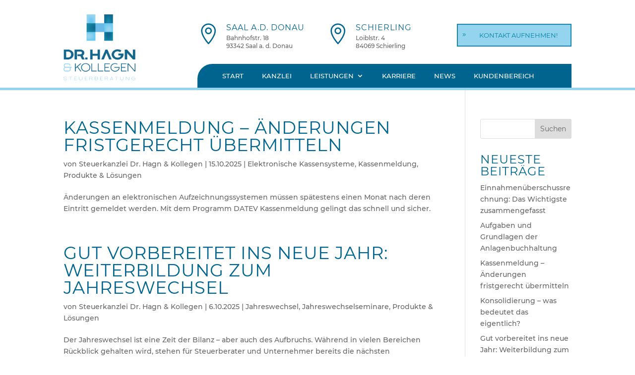

--- FILE ---
content_type: text/css
request_url: https://steuerkanzlei-hagn-kollegen.de/wp-content/uploads/gfonts_local/gfonts_local.css?ver=6.0.11
body_size: 296
content:
@font-face { font-family: "Montserrat";font-style: normal;font-weight: 400;font-display: swap;
						src: url("https://steuerkanzlei-hagn-kollegen.de/wp-content/uploads/gfonts_local/Montserrat/Montserrat_100.eot"); /* IE9 Compat Modes */
						src: url("https://steuerkanzlei-hagn-kollegen.de/wp-content/uploads/gfonts_local/Montserrat/Montserrat_100.eot?#iefix") format("embedded-opentype"), /* IE6-IE8 */
							 url("https://steuerkanzlei-hagn-kollegen.de/wp-content/uploads/gfonts_local/Montserrat/Montserrat_100.woff2") format("woff2"), /* Super Modern Browsers */
							 url("https://steuerkanzlei-hagn-kollegen.de/wp-content/uploads/gfonts_local/Montserrat/Montserrat_100.woff") format("woff"), /* Pretty Modern Browsers */
							 url("https://steuerkanzlei-hagn-kollegen.de/wp-content/uploads/gfonts_local/Montserrat/Montserrat_100.ttf")  format("truetype"), /* Safari, Android, iOS */
						 url("https://steuerkanzlei-hagn-kollegen.de/wp-content/uploads/gfonts_local/Montserrat/Montserrat_100.svg#svgFontName") format("svg"); /* Legacy iOS */ }
@font-face { font-family: "Montserrat";font-style: italic;font-weight: 400;font-display: swap;
						src: url("https://steuerkanzlei-hagn-kollegen.de/wp-content/uploads/gfonts_local/Montserrat/Montserrat_100italic.eot"); /* IE9 Compat Modes */
						src: url("https://steuerkanzlei-hagn-kollegen.de/wp-content/uploads/gfonts_local/Montserrat/Montserrat_100italic.eot?#iefix") format("embedded-opentype"), /* IE6-IE8 */
							 url("https://steuerkanzlei-hagn-kollegen.de/wp-content/uploads/gfonts_local/Montserrat/Montserrat_100italic.woff2") format("woff2"), /* Super Modern Browsers */
							 url("https://steuerkanzlei-hagn-kollegen.de/wp-content/uploads/gfonts_local/Montserrat/Montserrat_100italic.woff") format("woff"), /* Pretty Modern Browsers */
							 url("https://steuerkanzlei-hagn-kollegen.de/wp-content/uploads/gfonts_local/Montserrat/Montserrat_100italic.ttf")  format("truetype"), /* Safari, Android, iOS */
						 url("https://steuerkanzlei-hagn-kollegen.de/wp-content/uploads/gfonts_local/Montserrat/Montserrat_100italic.svg#svgFontName") format("svg"); /* Legacy iOS */ }
@font-face { font-family: "Montserrat";font-style: normal;font-weight: 200;font-display: swap;
						src: url("https://steuerkanzlei-hagn-kollegen.de/wp-content/uploads/gfonts_local/Montserrat/Montserrat_200.eot"); /* IE9 Compat Modes */
						src: url("https://steuerkanzlei-hagn-kollegen.de/wp-content/uploads/gfonts_local/Montserrat/Montserrat_200.eot?#iefix") format("embedded-opentype"), /* IE6-IE8 */
							 url("https://steuerkanzlei-hagn-kollegen.de/wp-content/uploads/gfonts_local/Montserrat/Montserrat_200.woff2") format("woff2"), /* Super Modern Browsers */
							 url("https://steuerkanzlei-hagn-kollegen.de/wp-content/uploads/gfonts_local/Montserrat/Montserrat_200.woff") format("woff"), /* Pretty Modern Browsers */
							 url("https://steuerkanzlei-hagn-kollegen.de/wp-content/uploads/gfonts_local/Montserrat/Montserrat_200.ttf")  format("truetype"), /* Safari, Android, iOS */
						 url("https://steuerkanzlei-hagn-kollegen.de/wp-content/uploads/gfonts_local/Montserrat/Montserrat_200.svg#svgFontName") format("svg"); /* Legacy iOS */ }
@font-face { font-family: "Montserrat";font-style: italic;font-weight: 200;font-display: swap;
						src: url("https://steuerkanzlei-hagn-kollegen.de/wp-content/uploads/gfonts_local/Montserrat/Montserrat_200italic.eot"); /* IE9 Compat Modes */
						src: url("https://steuerkanzlei-hagn-kollegen.de/wp-content/uploads/gfonts_local/Montserrat/Montserrat_200italic.eot?#iefix") format("embedded-opentype"), /* IE6-IE8 */
							 url("https://steuerkanzlei-hagn-kollegen.de/wp-content/uploads/gfonts_local/Montserrat/Montserrat_200italic.woff2") format("woff2"), /* Super Modern Browsers */
							 url("https://steuerkanzlei-hagn-kollegen.de/wp-content/uploads/gfonts_local/Montserrat/Montserrat_200italic.woff") format("woff"), /* Pretty Modern Browsers */
							 url("https://steuerkanzlei-hagn-kollegen.de/wp-content/uploads/gfonts_local/Montserrat/Montserrat_200italic.ttf")  format("truetype"), /* Safari, Android, iOS */
						 url("https://steuerkanzlei-hagn-kollegen.de/wp-content/uploads/gfonts_local/Montserrat/Montserrat_200italic.svg#svgFontName") format("svg"); /* Legacy iOS */ }
@font-face { font-family: "Montserrat";font-style: normal;font-weight: 300;font-display: swap;
						src: url("https://steuerkanzlei-hagn-kollegen.de/wp-content/uploads/gfonts_local/Montserrat/Montserrat_300.eot"); /* IE9 Compat Modes */
						src: url("https://steuerkanzlei-hagn-kollegen.de/wp-content/uploads/gfonts_local/Montserrat/Montserrat_300.eot?#iefix") format("embedded-opentype"), /* IE6-IE8 */
							 url("https://steuerkanzlei-hagn-kollegen.de/wp-content/uploads/gfonts_local/Montserrat/Montserrat_300.woff2") format("woff2"), /* Super Modern Browsers */
							 url("https://steuerkanzlei-hagn-kollegen.de/wp-content/uploads/gfonts_local/Montserrat/Montserrat_300.woff") format("woff"), /* Pretty Modern Browsers */
							 url("https://steuerkanzlei-hagn-kollegen.de/wp-content/uploads/gfonts_local/Montserrat/Montserrat_300.ttf")  format("truetype"), /* Safari, Android, iOS */
						 url("https://steuerkanzlei-hagn-kollegen.de/wp-content/uploads/gfonts_local/Montserrat/Montserrat_300.svg#svgFontName") format("svg"); /* Legacy iOS */ }
@font-face { font-family: "Montserrat";font-style: italic;font-weight: 300;font-display: swap;
						src: url("https://steuerkanzlei-hagn-kollegen.de/wp-content/uploads/gfonts_local/Montserrat/Montserrat_300italic.eot"); /* IE9 Compat Modes */
						src: url("https://steuerkanzlei-hagn-kollegen.de/wp-content/uploads/gfonts_local/Montserrat/Montserrat_300italic.eot?#iefix") format("embedded-opentype"), /* IE6-IE8 */
							 url("https://steuerkanzlei-hagn-kollegen.de/wp-content/uploads/gfonts_local/Montserrat/Montserrat_300italic.woff2") format("woff2"), /* Super Modern Browsers */
							 url("https://steuerkanzlei-hagn-kollegen.de/wp-content/uploads/gfonts_local/Montserrat/Montserrat_300italic.woff") format("woff"), /* Pretty Modern Browsers */
							 url("https://steuerkanzlei-hagn-kollegen.de/wp-content/uploads/gfonts_local/Montserrat/Montserrat_300italic.ttf")  format("truetype"), /* Safari, Android, iOS */
						 url("https://steuerkanzlei-hagn-kollegen.de/wp-content/uploads/gfonts_local/Montserrat/Montserrat_300italic.svg#svgFontName") format("svg"); /* Legacy iOS */ }
@font-face { font-family: "Montserrat";font-style: normal;font-weight: 500;font-display: swap;
						src: url("https://steuerkanzlei-hagn-kollegen.de/wp-content/uploads/gfonts_local/Montserrat/Montserrat_500.eot"); /* IE9 Compat Modes */
						src: url("https://steuerkanzlei-hagn-kollegen.de/wp-content/uploads/gfonts_local/Montserrat/Montserrat_500.eot?#iefix") format("embedded-opentype"), /* IE6-IE8 */
							 url("https://steuerkanzlei-hagn-kollegen.de/wp-content/uploads/gfonts_local/Montserrat/Montserrat_500.woff2") format("woff2"), /* Super Modern Browsers */
							 url("https://steuerkanzlei-hagn-kollegen.de/wp-content/uploads/gfonts_local/Montserrat/Montserrat_500.woff") format("woff"), /* Pretty Modern Browsers */
							 url("https://steuerkanzlei-hagn-kollegen.de/wp-content/uploads/gfonts_local/Montserrat/Montserrat_500.ttf")  format("truetype"), /* Safari, Android, iOS */
						 url("https://steuerkanzlei-hagn-kollegen.de/wp-content/uploads/gfonts_local/Montserrat/Montserrat_500.svg#svgFontName") format("svg"); /* Legacy iOS */ }
@font-face { font-family: "Montserrat";font-style: italic;font-weight: 500;font-display: swap;
						src: url("https://steuerkanzlei-hagn-kollegen.de/wp-content/uploads/gfonts_local/Montserrat/Montserrat_500italic.eot"); /* IE9 Compat Modes */
						src: url("https://steuerkanzlei-hagn-kollegen.de/wp-content/uploads/gfonts_local/Montserrat/Montserrat_500italic.eot?#iefix") format("embedded-opentype"), /* IE6-IE8 */
							 url("https://steuerkanzlei-hagn-kollegen.de/wp-content/uploads/gfonts_local/Montserrat/Montserrat_500italic.woff2") format("woff2"), /* Super Modern Browsers */
							 url("https://steuerkanzlei-hagn-kollegen.de/wp-content/uploads/gfonts_local/Montserrat/Montserrat_500italic.woff") format("woff"), /* Pretty Modern Browsers */
							 url("https://steuerkanzlei-hagn-kollegen.de/wp-content/uploads/gfonts_local/Montserrat/Montserrat_500italic.ttf")  format("truetype"), /* Safari, Android, iOS */
						 url("https://steuerkanzlei-hagn-kollegen.de/wp-content/uploads/gfonts_local/Montserrat/Montserrat_500italic.svg#svgFontName") format("svg"); /* Legacy iOS */ }
@font-face { font-family: "Montserrat";font-style: normal;font-weight: 600;font-display: swap;
						src: url("https://steuerkanzlei-hagn-kollegen.de/wp-content/uploads/gfonts_local/Montserrat/Montserrat_600.eot"); /* IE9 Compat Modes */
						src: url("https://steuerkanzlei-hagn-kollegen.de/wp-content/uploads/gfonts_local/Montserrat/Montserrat_600.eot?#iefix") format("embedded-opentype"), /* IE6-IE8 */
							 url("https://steuerkanzlei-hagn-kollegen.de/wp-content/uploads/gfonts_local/Montserrat/Montserrat_600.woff2") format("woff2"), /* Super Modern Browsers */
							 url("https://steuerkanzlei-hagn-kollegen.de/wp-content/uploads/gfonts_local/Montserrat/Montserrat_600.woff") format("woff"), /* Pretty Modern Browsers */
							 url("https://steuerkanzlei-hagn-kollegen.de/wp-content/uploads/gfonts_local/Montserrat/Montserrat_600.ttf")  format("truetype"), /* Safari, Android, iOS */
						 url("https://steuerkanzlei-hagn-kollegen.de/wp-content/uploads/gfonts_local/Montserrat/Montserrat_600.svg#svgFontName") format("svg"); /* Legacy iOS */ }
@font-face { font-family: "Montserrat";font-style: italic;font-weight: 600;font-display: swap;
						src: url("https://steuerkanzlei-hagn-kollegen.de/wp-content/uploads/gfonts_local/Montserrat/Montserrat_600italic.eot"); /* IE9 Compat Modes */
						src: url("https://steuerkanzlei-hagn-kollegen.de/wp-content/uploads/gfonts_local/Montserrat/Montserrat_600italic.eot?#iefix") format("embedded-opentype"), /* IE6-IE8 */
							 url("https://steuerkanzlei-hagn-kollegen.de/wp-content/uploads/gfonts_local/Montserrat/Montserrat_600italic.woff2") format("woff2"), /* Super Modern Browsers */
							 url("https://steuerkanzlei-hagn-kollegen.de/wp-content/uploads/gfonts_local/Montserrat/Montserrat_600italic.woff") format("woff"), /* Pretty Modern Browsers */
							 url("https://steuerkanzlei-hagn-kollegen.de/wp-content/uploads/gfonts_local/Montserrat/Montserrat_600italic.ttf")  format("truetype"), /* Safari, Android, iOS */
						 url("https://steuerkanzlei-hagn-kollegen.de/wp-content/uploads/gfonts_local/Montserrat/Montserrat_600italic.svg#svgFontName") format("svg"); /* Legacy iOS */ }
@font-face { font-family: "Montserrat";font-style: normal;font-weight: 700;font-display: swap;
						src: url("https://steuerkanzlei-hagn-kollegen.de/wp-content/uploads/gfonts_local/Montserrat/Montserrat_700.eot"); /* IE9 Compat Modes */
						src: url("https://steuerkanzlei-hagn-kollegen.de/wp-content/uploads/gfonts_local/Montserrat/Montserrat_700.eot?#iefix") format("embedded-opentype"), /* IE6-IE8 */
							 url("https://steuerkanzlei-hagn-kollegen.de/wp-content/uploads/gfonts_local/Montserrat/Montserrat_700.woff2") format("woff2"), /* Super Modern Browsers */
							 url("https://steuerkanzlei-hagn-kollegen.de/wp-content/uploads/gfonts_local/Montserrat/Montserrat_700.woff") format("woff"), /* Pretty Modern Browsers */
							 url("https://steuerkanzlei-hagn-kollegen.de/wp-content/uploads/gfonts_local/Montserrat/Montserrat_700.ttf")  format("truetype"), /* Safari, Android, iOS */
						 url("https://steuerkanzlei-hagn-kollegen.de/wp-content/uploads/gfonts_local/Montserrat/Montserrat_700.svg#svgFontName") format("svg"); /* Legacy iOS */ }
@font-face { font-family: "Montserrat";font-style: italic;font-weight: 700;font-display: swap;
						src: url("https://steuerkanzlei-hagn-kollegen.de/wp-content/uploads/gfonts_local/Montserrat/Montserrat_700italic.eot"); /* IE9 Compat Modes */
						src: url("https://steuerkanzlei-hagn-kollegen.de/wp-content/uploads/gfonts_local/Montserrat/Montserrat_700italic.eot?#iefix") format("embedded-opentype"), /* IE6-IE8 */
							 url("https://steuerkanzlei-hagn-kollegen.de/wp-content/uploads/gfonts_local/Montserrat/Montserrat_700italic.woff2") format("woff2"), /* Super Modern Browsers */
							 url("https://steuerkanzlei-hagn-kollegen.de/wp-content/uploads/gfonts_local/Montserrat/Montserrat_700italic.woff") format("woff"), /* Pretty Modern Browsers */
							 url("https://steuerkanzlei-hagn-kollegen.de/wp-content/uploads/gfonts_local/Montserrat/Montserrat_700italic.ttf")  format("truetype"), /* Safari, Android, iOS */
						 url("https://steuerkanzlei-hagn-kollegen.de/wp-content/uploads/gfonts_local/Montserrat/Montserrat_700italic.svg#svgFontName") format("svg"); /* Legacy iOS */ }
@font-face { font-family: "Montserrat";font-style: normal;font-weight: 800;font-display: swap;
						src: url("https://steuerkanzlei-hagn-kollegen.de/wp-content/uploads/gfonts_local/Montserrat/Montserrat_800.eot"); /* IE9 Compat Modes */
						src: url("https://steuerkanzlei-hagn-kollegen.de/wp-content/uploads/gfonts_local/Montserrat/Montserrat_800.eot?#iefix") format("embedded-opentype"), /* IE6-IE8 */
							 url("https://steuerkanzlei-hagn-kollegen.de/wp-content/uploads/gfonts_local/Montserrat/Montserrat_800.woff2") format("woff2"), /* Super Modern Browsers */
							 url("https://steuerkanzlei-hagn-kollegen.de/wp-content/uploads/gfonts_local/Montserrat/Montserrat_800.woff") format("woff"), /* Pretty Modern Browsers */
							 url("https://steuerkanzlei-hagn-kollegen.de/wp-content/uploads/gfonts_local/Montserrat/Montserrat_800.ttf")  format("truetype"), /* Safari, Android, iOS */
						 url("https://steuerkanzlei-hagn-kollegen.de/wp-content/uploads/gfonts_local/Montserrat/Montserrat_800.svg#svgFontName") format("svg"); /* Legacy iOS */ }
@font-face { font-family: "Montserrat";font-style: italic;font-weight: 800;font-display: swap;
						src: url("https://steuerkanzlei-hagn-kollegen.de/wp-content/uploads/gfonts_local/Montserrat/Montserrat_800italic.eot"); /* IE9 Compat Modes */
						src: url("https://steuerkanzlei-hagn-kollegen.de/wp-content/uploads/gfonts_local/Montserrat/Montserrat_800italic.eot?#iefix") format("embedded-opentype"), /* IE6-IE8 */
							 url("https://steuerkanzlei-hagn-kollegen.de/wp-content/uploads/gfonts_local/Montserrat/Montserrat_800italic.woff2") format("woff2"), /* Super Modern Browsers */
							 url("https://steuerkanzlei-hagn-kollegen.de/wp-content/uploads/gfonts_local/Montserrat/Montserrat_800italic.woff") format("woff"), /* Pretty Modern Browsers */
							 url("https://steuerkanzlei-hagn-kollegen.de/wp-content/uploads/gfonts_local/Montserrat/Montserrat_800italic.ttf")  format("truetype"), /* Safari, Android, iOS */
						 url("https://steuerkanzlei-hagn-kollegen.de/wp-content/uploads/gfonts_local/Montserrat/Montserrat_800italic.svg#svgFontName") format("svg"); /* Legacy iOS */ }
@font-face { font-family: "Montserrat";font-style: normal;font-weight: 900;font-display: swap;
						src: url("https://steuerkanzlei-hagn-kollegen.de/wp-content/uploads/gfonts_local/Montserrat/Montserrat_900.eot"); /* IE9 Compat Modes */
						src: url("https://steuerkanzlei-hagn-kollegen.de/wp-content/uploads/gfonts_local/Montserrat/Montserrat_900.eot?#iefix") format("embedded-opentype"), /* IE6-IE8 */
							 url("https://steuerkanzlei-hagn-kollegen.de/wp-content/uploads/gfonts_local/Montserrat/Montserrat_900.woff2") format("woff2"), /* Super Modern Browsers */
							 url("https://steuerkanzlei-hagn-kollegen.de/wp-content/uploads/gfonts_local/Montserrat/Montserrat_900.woff") format("woff"), /* Pretty Modern Browsers */
							 url("https://steuerkanzlei-hagn-kollegen.de/wp-content/uploads/gfonts_local/Montserrat/Montserrat_900.ttf")  format("truetype"), /* Safari, Android, iOS */
						 url("https://steuerkanzlei-hagn-kollegen.de/wp-content/uploads/gfonts_local/Montserrat/Montserrat_900.svg#svgFontName") format("svg"); /* Legacy iOS */ }
@font-face { font-family: "Montserrat";font-style: italic;font-weight: 900;font-display: swap;
						src: url("https://steuerkanzlei-hagn-kollegen.de/wp-content/uploads/gfonts_local/Montserrat/Montserrat_900italic.eot"); /* IE9 Compat Modes */
						src: url("https://steuerkanzlei-hagn-kollegen.de/wp-content/uploads/gfonts_local/Montserrat/Montserrat_900italic.eot?#iefix") format("embedded-opentype"), /* IE6-IE8 */
							 url("https://steuerkanzlei-hagn-kollegen.de/wp-content/uploads/gfonts_local/Montserrat/Montserrat_900italic.woff2") format("woff2"), /* Super Modern Browsers */
							 url("https://steuerkanzlei-hagn-kollegen.de/wp-content/uploads/gfonts_local/Montserrat/Montserrat_900italic.woff") format("woff"), /* Pretty Modern Browsers */
							 url("https://steuerkanzlei-hagn-kollegen.de/wp-content/uploads/gfonts_local/Montserrat/Montserrat_900italic.ttf")  format("truetype"), /* Safari, Android, iOS */
						 url("https://steuerkanzlei-hagn-kollegen.de/wp-content/uploads/gfonts_local/Montserrat/Montserrat_900italic.svg#svgFontName") format("svg"); /* Legacy iOS */ }
@font-face { font-family: "Montserrat";font-style: italic;font-weight: 400;font-display: swap;
						src: url("https://steuerkanzlei-hagn-kollegen.de/wp-content/uploads/gfonts_local/Montserrat/Montserrat_italic.eot"); /* IE9 Compat Modes */
						src: url("https://steuerkanzlei-hagn-kollegen.de/wp-content/uploads/gfonts_local/Montserrat/Montserrat_italic.eot?#iefix") format("embedded-opentype"), /* IE6-IE8 */
							 url("https://steuerkanzlei-hagn-kollegen.de/wp-content/uploads/gfonts_local/Montserrat/Montserrat_italic.woff2") format("woff2"), /* Super Modern Browsers */
							 url("https://steuerkanzlei-hagn-kollegen.de/wp-content/uploads/gfonts_local/Montserrat/Montserrat_italic.woff") format("woff"), /* Pretty Modern Browsers */
							 url("https://steuerkanzlei-hagn-kollegen.de/wp-content/uploads/gfonts_local/Montserrat/Montserrat_italic.ttf")  format("truetype"), /* Safari, Android, iOS */
						 url("https://steuerkanzlei-hagn-kollegen.de/wp-content/uploads/gfonts_local/Montserrat/Montserrat_italic.svg#svgFontName") format("svg"); /* Legacy iOS */ }
@font-face { font-family: "Montserrat";font-style: regular;font-weight: 400;font-display: swap;
						src: url("https://steuerkanzlei-hagn-kollegen.de/wp-content/uploads/gfonts_local/Montserrat/Montserrat_regular.eot"); /* IE9 Compat Modes */
						src: url("https://steuerkanzlei-hagn-kollegen.de/wp-content/uploads/gfonts_local/Montserrat/Montserrat_regular.eot?#iefix") format("embedded-opentype"), /* IE6-IE8 */
							 url("https://steuerkanzlei-hagn-kollegen.de/wp-content/uploads/gfonts_local/Montserrat/Montserrat_regular.woff2") format("woff2"), /* Super Modern Browsers */
							 url("https://steuerkanzlei-hagn-kollegen.de/wp-content/uploads/gfonts_local/Montserrat/Montserrat_regular.woff") format("woff"), /* Pretty Modern Browsers */
							 url("https://steuerkanzlei-hagn-kollegen.de/wp-content/uploads/gfonts_local/Montserrat/Montserrat_regular.ttf")  format("truetype"), /* Safari, Android, iOS */
						 url("https://steuerkanzlei-hagn-kollegen.de/wp-content/uploads/gfonts_local/Montserrat/Montserrat_regular.svg#svgFontName") format("svg"); /* Legacy iOS */ }
